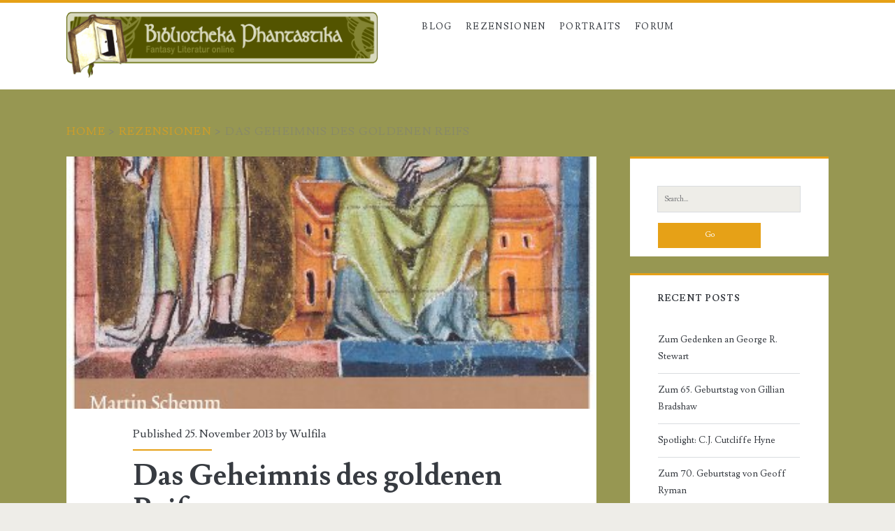

--- FILE ---
content_type: text/html; charset=UTF-8
request_url: https://www.bibliotheka-phantastika.de/rezensionen/das-geheimnis-des-goldenen-reifs/
body_size: 8787
content:
<!DOCTYPE html>
<html lang="en-US">
<head>
	<title>&#8220;Das Geheimnis des goldenen Reifs&#8221; rezensiert in der  &#8211; Bibliotheka Phantastika</title>
<meta charset="UTF-8" />
<meta name="viewport" content="width=device-width, initial-scale=1" />
<meta name="template" content="Ignite 1.83" />
<link rel='dns-prefetch' href='//www.bibliotheka-phantastika.de' />
<link rel='dns-prefetch' href='//fonts.googleapis.com' />
<link rel='dns-prefetch' href='//s.w.org' />
<link rel="alternate" type="application/rss+xml" title="Bibliotheka Phantastika &raquo; Feed" href="https://www.bibliotheka-phantastika.de/feed/" />
<link rel="alternate" type="application/rss+xml" title="Bibliotheka Phantastika &raquo; Comments Feed" href="https://www.bibliotheka-phantastika.de/comments/feed/" />
<link rel="alternate" type="application/rss+xml" title="Bibliotheka Phantastika &raquo; Rezensionen Feed" href="https://www.bibliotheka-phantastika.de/rezensionen/feed/" />
		<script type="text/javascript">
			window._wpemojiSettings = {"baseUrl":"https:\/\/s.w.org\/images\/core\/emoji\/11\/72x72\/","ext":".png","svgUrl":"https:\/\/s.w.org\/images\/core\/emoji\/11\/svg\/","svgExt":".svg","source":{"concatemoji":"https:\/\/www.bibliotheka-phantastika.de\/wp-includes\/js\/wp-emoji-release.min.js?ver=4.9.28"}};
			!function(e,a,t){var n,r,o,i=a.createElement("canvas"),p=i.getContext&&i.getContext("2d");function s(e,t){var a=String.fromCharCode;p.clearRect(0,0,i.width,i.height),p.fillText(a.apply(this,e),0,0);e=i.toDataURL();return p.clearRect(0,0,i.width,i.height),p.fillText(a.apply(this,t),0,0),e===i.toDataURL()}function c(e){var t=a.createElement("script");t.src=e,t.defer=t.type="text/javascript",a.getElementsByTagName("head")[0].appendChild(t)}for(o=Array("flag","emoji"),t.supports={everything:!0,everythingExceptFlag:!0},r=0;r<o.length;r++)t.supports[o[r]]=function(e){if(!p||!p.fillText)return!1;switch(p.textBaseline="top",p.font="600 32px Arial",e){case"flag":return s([55356,56826,55356,56819],[55356,56826,8203,55356,56819])?!1:!s([55356,57332,56128,56423,56128,56418,56128,56421,56128,56430,56128,56423,56128,56447],[55356,57332,8203,56128,56423,8203,56128,56418,8203,56128,56421,8203,56128,56430,8203,56128,56423,8203,56128,56447]);case"emoji":return!s([55358,56760,9792,65039],[55358,56760,8203,9792,65039])}return!1}(o[r]),t.supports.everything=t.supports.everything&&t.supports[o[r]],"flag"!==o[r]&&(t.supports.everythingExceptFlag=t.supports.everythingExceptFlag&&t.supports[o[r]]);t.supports.everythingExceptFlag=t.supports.everythingExceptFlag&&!t.supports.flag,t.DOMReady=!1,t.readyCallback=function(){t.DOMReady=!0},t.supports.everything||(n=function(){t.readyCallback()},a.addEventListener?(a.addEventListener("DOMContentLoaded",n,!1),e.addEventListener("load",n,!1)):(e.attachEvent("onload",n),a.attachEvent("onreadystatechange",function(){"complete"===a.readyState&&t.readyCallback()})),(n=t.source||{}).concatemoji?c(n.concatemoji):n.wpemoji&&n.twemoji&&(c(n.twemoji),c(n.wpemoji)))}(window,document,window._wpemojiSettings);
		</script>
		<style type="text/css">
img.wp-smiley,
img.emoji {
	display: inline !important;
	border: none !important;
	box-shadow: none !important;
	height: 1em !important;
	width: 1em !important;
	margin: 0 .07em !important;
	vertical-align: -0.1em !important;
	background: none !important;
	padding: 0 !important;
}
</style>
<link rel='stylesheet' id='ct-ignite-google-fonts-css'  href='//fonts.googleapis.com/css?family=Lusitana%3A400%2C700&#038;subset=latin%2Clatin-ext&#038;display=swap&#038;ver=4.9.28' type='text/css' media='all' />
<link rel='stylesheet' id='ct-ignite-font-awesome-css'  href='https://www.bibliotheka-phantastika.de/wp-content/themes/ignite/assets/font-awesome/css/all.min.css?ver=4.9.28' type='text/css' media='all' />
<link rel='stylesheet' id='ct-ignite-style-css'  href='https://www.bibliotheka-phantastika.de/wp-content/themes/ignite/style.css?ver=4.9.28' type='text/css' media='all' />
<style id='ct-ignite-style-inline-css' type='text/css'>

            #logo {
                max-width: 445px;
                max-height: 168px;
        }

            .overflow-container {
                background: #979752;
            }
            .main, .sidebar-primary-container, .breadcrumb-trail {
                background: none;
            }
        
</style>
<script type='text/javascript' src='https://ajax.googleapis.com/ajax/libs/prototype/1.7.1.0/prototype.js?ver=1.7.1'></script>
<script type='text/javascript' src='https://ajax.googleapis.com/ajax/libs/scriptaculous/1.9.0/scriptaculous.js?ver=1.9.0'></script>
<script type='text/javascript' src='https://ajax.googleapis.com/ajax/libs/scriptaculous/1.9.0/effects.js?ver=1.9.0'></script>
<script type='text/javascript' src='https://www.bibliotheka-phantastika.de/wp-content/plugins/lightbox-2/lightbox-resize.js?ver=1.8'></script>
<script type='text/javascript' src='https://www.bibliotheka-phantastika.de/wp-includes/js/swfobject.js?ver=2.2-20120417'></script>
<script type='text/javascript' src='https://www.bibliotheka-phantastika.de/wp-includes/js/jquery/jquery.js?ver=1.12.4'></script>
<script type='text/javascript' src='https://www.bibliotheka-phantastika.de/wp-includes/js/jquery/jquery-migrate.min.js?ver=1.4.1'></script>
<link rel='https://api.w.org/' href='https://www.bibliotheka-phantastika.de/wp-json/' />
<link rel="EditURI" type="application/rsd+xml" title="RSD" href="https://www.bibliotheka-phantastika.de/xmlrpc.php?rsd" />
<link rel="wlwmanifest" type="application/wlwmanifest+xml" href="https://www.bibliotheka-phantastika.de/wp-includes/wlwmanifest.xml" /> 
<link rel='prev' title='The Pirate&#8217;s Wish' href='https://www.bibliotheka-phantastika.de/rezensionen/the-pirates-wish/' />
<link rel='next' title='Undersea' href='https://www.bibliotheka-phantastika.de/rezensionen/undersea/' />
<meta name="generator" content="WordPress 4.9.28" />
<link rel="canonical" href="https://www.bibliotheka-phantastika.de/rezensionen/das-geheimnis-des-goldenen-reifs/" />
<link rel='shortlink' href='https://www.bibliotheka-phantastika.de/?p=20134' />
<link rel="alternate" type="application/json+oembed" href="https://www.bibliotheka-phantastika.de/wp-json/oembed/1.0/embed?url=https%3A%2F%2Fwww.bibliotheka-phantastika.de%2Frezensionen%2Fdas-geheimnis-des-goldenen-reifs%2F" />
<link rel="alternate" type="text/xml+oembed" href="https://www.bibliotheka-phantastika.de/wp-json/oembed/1.0/embed?url=https%3A%2F%2Fwww.bibliotheka-phantastika.de%2Frezensionen%2Fdas-geheimnis-des-goldenen-reifs%2F&#038;format=xml" />
<meta name='robots' content='index, follow' />

	<!-- begin lightbox scripts -->
	<script type="text/javascript">
    //<![CDATA[
    document.write('<link rel="stylesheet" href="https://www.bibliotheka-phantastika.de/wp-content/plugins/lightbox-2/Themes/Black/lightbox.css" type="text/css" media="screen" />');
    //]]>
    </script>
	<!-- end lightbox scripts -->
<link rel="stylesheet" href="https://www.bibliotheka-phantastika.de/wp-content/plugins/stream-video-player/responsive.css?ver=" type="text/css" media="all" />		<style type="text/css">.recentcomments a{display:inline !important;padding:0 !important;margin:0 !important;}</style>
		</head>
<body data-rsssl=1 id="ignite" class="rezensionen-template-default single single-rezensionen postid-20134 singular">
		<a class="skip-content" href="#main">Skip to content</a>
		<header class="site-header" id="site-header" role="banner">
		<div id="title-info" class="title-info">
			<div class="site-title"><a href='https://www.bibliotheka-phantastika.de'><span class='screen-reader-text'>Bibliotheka Phantastika</span><img id='logo' class='logo' src='https://www.bibliotheka-phantastika.de/wp-content/uploads/2010/07/LogoBP26.gif' alt='Bibliotheka Phantastika' /></a></div>		</div>
		<button id="toggle-navigation" class="toggle-navigation"><i class="fas fa-bars"></i></button>
<div class="menu-container menu-primary" id="menu-primary" role="navigation">
	<ul id="menu-primary-items" class="menu-primary-items"><li id="menu-item-314" class="menu-item menu-item-type-post_type menu-item-object-page menu-item-home current_page_parent menu-item-314"><a href="https://www.bibliotheka-phantastika.de/blog/">Blog</a></li>
<li id="menu-item-305" class="menu-item menu-item-type-custom menu-item-object-custom menu-item-has-children menu-item-305"><a>Rezensionen</a>
<ul class="sub-menu">
	<li id="menu-item-310" class="menu-item menu-item-type-post_type menu-item-object-page menu-item-310"><a href="https://www.bibliotheka-phantastika.de/rezensionen-nach-titel/">Titel</a></li>
	<li id="menu-item-309" class="menu-item menu-item-type-post_type menu-item-object-page menu-item-309"><a href="https://www.bibliotheka-phantastika.de/rezensionen-nach-autoren/">Autoren</a></li>
	<li id="menu-item-1827" class="menu-item menu-item-type-post_type menu-item-object-page menu-item-1827"><a href="https://www.bibliotheka-phantastika.de/rezensionen-nach-illustratoren/">Illustratoren</a></li>
	<li id="menu-item-308" class="menu-item menu-item-type-post_type menu-item-object-page menu-item-308"><a href="https://www.bibliotheka-phantastika.de/rezensionen-nach-subgenres/">Subgenres</a></li>
	<li id="menu-item-307" class="menu-item menu-item-type-post_type menu-item-object-page menu-item-307"><a href="https://www.bibliotheka-phantastika.de/rezensionen-nach-zyklen/">Zyklen</a></li>
	<li id="menu-item-306" class="menu-item menu-item-type-post_type menu-item-object-page menu-item-306"><a href="https://www.bibliotheka-phantastika.de/rezensionen-nach-rezensenten/">Rezensenten</a></li>
	<li id="menu-item-523" class="menu-item menu-item-type-post_type menu-item-object-page menu-item-523"><a href="https://www.bibliotheka-phantastika.de/rezensionen-durchstoebern/">Stöbern</a></li>
</ul>
</li>
<li id="menu-item-663" class="menu-item menu-item-type-custom menu-item-object-custom menu-item-663"><a href="/portraits/">Portraits</a></li>
<li id="menu-item-435" class="menu-item menu-item-type-custom menu-item-object-custom menu-item-435"><a href="http://www.forumos.net/">Forum</a></li>
</ul></div>	</header>
		<div id="overflow-container" class="overflow-container">
		<div id="breadcrumbs" class="breadcrumb-trail breadcrumbs"><span class="item-home"><a class="bread-link bread-home" href="https://www.bibliotheka-phantastika.de" title="Home">Home</a></span><span class="separator"> &gt; </span><span class="item-cat item-custom-post-type-rezensionen"><a class="bread-cat bread-custom-post-type-rezensionen" href="" title="Rezensionen">Rezensionen</a></span><span class="separator"> &gt; </span><span class="item-current item-20134"><span class="bread-current bread-20134" title="Das Geheimnis des goldenen Reifs">Das Geheimnis des goldenen Reifs</span></span></div>		<div id="main" class="main" role="main">	<div id="loop-container" class="loop-container">
			<div class="post-20134 rezensionen type-rezensionen status-publish has-post-thumbnail hentry autoren-martin-schemm subgenres-historienfantasy zyklen-goldschatz-zyklus rezensenten-wulfila titelkatalog-g stoebern-mythologie-nordisch stoebern-nur-deutsch stoebern-politik-intrigen stoebern-religion-goetter-kirche mitwirkende-wulfila entry">
		<div class="featured-image"><img width="395" height="609" src="https://www.bibliotheka-phantastika.de/wp-content/uploads/2013/10/cover_geheimnis_des_goldenen_reifs_schemm_martin.jpeg" class="attachment-full size-full wp-post-image" alt="Das Geheimnis des goldenen Reifs von Martin Schemm" srcset="https://www.bibliotheka-phantastika.de/wp-content/uploads/2013/10/cover_geheimnis_des_goldenen_reifs_schemm_martin.jpeg 395w, https://www.bibliotheka-phantastika.de/wp-content/uploads/2013/10/cover_geheimnis_des_goldenen_reifs_schemm_martin-194x300.jpeg 194w, https://www.bibliotheka-phantastika.de/wp-content/uploads/2013/10/cover_geheimnis_des_goldenen_reifs_schemm_martin-363x560.jpeg 363w, https://www.bibliotheka-phantastika.de/wp-content/uploads/2013/10/cover_geheimnis_des_goldenen_reifs_schemm_martin-48x75.jpeg 48w" sizes="(max-width: 395px) 100vw, 395px" /></div>			<div class="entry-meta-top">
		Published 25. November 2013 by <a href="https://www.bibliotheka-phantastika.de/author/wulfila/" title="Posts by Wulfila" rel="author">Wulfila</a>	</div>
		<div class='entry-header'>
			<h1 class='entry-title'>Das Geheimnis des goldenen Reifs</h1>
		</div>
		<div class="entry-content">
			<article>
								<p><a href="https://www.bibliotheka-phantastika.de/wp-content/uploads/2013/10/cover_geheimnis_des_goldenen_reifs_schemm_martin.jpeg" rel="lightbox[20134]"><img class="alignleft size-medium wp-image-20140" alt="Das Geheimnis des goldenen Reifs von Martin Schemm" src="https://www.bibliotheka-phantastika.de/wp-content/uploads/2013/10/cover_geheimnis_des_goldenen_reifs_schemm_martin-194x300.jpeg" width="194" height="300" srcset="https://www.bibliotheka-phantastika.de/wp-content/uploads/2013/10/cover_geheimnis_des_goldenen_reifs_schemm_martin-194x300.jpeg 194w, https://www.bibliotheka-phantastika.de/wp-content/uploads/2013/10/cover_geheimnis_des_goldenen_reifs_schemm_martin-363x560.jpeg 363w, https://www.bibliotheka-phantastika.de/wp-content/uploads/2013/10/cover_geheimnis_des_goldenen_reifs_schemm_martin-48x75.jpeg 48w, https://www.bibliotheka-phantastika.de/wp-content/uploads/2013/10/cover_geheimnis_des_goldenen_reifs_schemm_martin.jpeg 395w" sizes="(max-width: 194px) 100vw, 194px" /></a>Vor Jahren ist den unter dem norddeutschen Süllberg lebenden Zwergen der zauberkräftige Armreif Wurdbouga gestohlen worden, der es seinem Träger gestattet, Macht über das Schicksal jedes beliebigen Menschen zu erlangen. Nun endlich gibt es eine Spur des Schmuckstücks, das ausgerechnet dem machthungrigen Pfalzgrafen Friedrich von Goseck in die Hände gefallen ist. Der junge Lindfell, Sohn eines menschlichen Wechselbalgs und einer Zwergin, wird ausgesandt, um Wurdbouga zurückzugewinnen. Zwar findet er bei seinem Vorhaben Unterstützung, doch seine Gefährten und er geraten alsbald mitten in den Sachsenkrieg gegen Kaiser Heinrich IV. hinein &#8230;</p>
<blockquote><p>Es war der Tag des heiligen König Oswald im Jahre des Herrn 1073. Die Sommersonne stand hoch am wolkenlos klaren Himmel und brannte auf die Landschaft hernieder. Sie ließ die Welt in leuchtendem Grün erstrahlen, während über allem eine bleierne Stille hing. Von der Hitze wie ermattet, schien die Natur in ihrem lebendigen Treiben innezuhalten. Kein Vogel zog am Himmel seine Bahn oder ließ seinen Gesang ertönen, kein Wild war zu sehen auf der gerodeten Bergkuppe und im angrenzenden Gehölz. Auch kein menschlicher Laut war zu hören. Das einzige Geräusch, das zur Burg herübertönte, war das helle Zirpen der Grillen.<br />
(Prolog &#8211; Goldener Adler auf blauem Grund)</p></blockquote>
<p><em>History meets Fantasy</em> &#8211; so charakterisiert Martin Schemm selbst im Nachwort <strong>Das Geheimnis des goldenen Reifs</strong>, die in sich abgeschlossene Fortsetzung seines Romans <a href="https://www.bibliotheka-phantastika.de/2011/02/01/der-goldschatz-der-elbberge/">Der Goldschatz der Elbberge</a>, und verspricht damit nicht zu viel. Wie schon im ersten Band bilden die politischen Wirren der Salierzeit den Rahmen für übernatürliche Geschehnisse. Ein eindeutiger Pluspunkt im Vergleich zu manch anderer Historienfantasy ist dabei die Tatsache, dass der Autor sich an die überlieferte Ereignisgeschichte hält und die phantastischen Elemente geschickt so einfügt, dass sie dem, was man über den sächsischen Aufstand weiß, nicht widersprechen. Selbstironisch lässt er sogar bei einem Vorfall, bei dem der Leser &#8220;weiß&#8221;, dass Zauberei im Spiel war, eine abergläubischen Vorstellungen abholde Romanfigur eine alternative rationale Erklärung anbieten. Fans von Fantasy und historischem Roman gleichermaßen werden zu schätzen wissen, dass die uns in vielem ferne Welt des 11. Jahrhunderts dabei in ihrer Andersartigkeit ernst genommen wird. So lässt etwa die Darstellung der von vielen Charakteren durchaus inbrünstig gelebten christlichen Frömmigkeit (aber auch der parallel dazu wortwörtlich im Untergrund weiterwirkenden heidnischen Praktiken) zu keinem Zeitpunkt den Verdacht aufkommen, es nur mit in eine historisierende Kulisse versetzten modernen Menschen zu tun zu haben.</p>
<p>Auf ein gewisses Maß an Pathos und Dramatik muss man sich bei der Schilderung der geschichtlichen Vorgänge und ihrer Akteure allerdings einlassen: Wenn der schurkische Friedrich von Goseck in finsteren Plänen schwelgt oder Kaiser Heinrich sich über die Opposition gegen seine Herrschaft ereifert, malt Schemm mit recht kräftigen Pinselstrichen. Zwischentöne finden sich eher bei den fiktiven Figuren, wenn beispielsweise ein siegreich überstandener Kampf die überwiegend nicht unbedingt kriegerischen Helden mit gemischten Gefühlen erfüllt oder wenn man sich dabei ertappt, mit Friedrichs Handlanger Gerald mitzufiebern, der, obwohl er in Diensten des Antagonisten steht, selbst beileibe kein Bösewicht ist und großes Talent dafür zu haben scheint, von einer unheimlichen Situation in die nächste zu stolpern. Von Besuchen bei undurchsichtigen Hexen über im Hinterhalt lauernde Fabelwesen bis hin zu einer Begegnung mit der Wilden Jagd bleibt dem armen Mann wahrlich nichts erspart. Für die Leser dagegen ist die Entdeckungsreise durch regionale Sagen und germanische Mythologie höchst unterhaltsam, ganz gleich, ob geheimnisvolle Zwergenreiche erkundet werden oder Wodan persönlich einen starken Auftritt hinlegt.</p>
<p>Die Ausweitung der Schauplätze gegenüber dem ersten Teil der Reihe ist unter diesem Aspekt ein Gewinn. Auch generell ist <strong>Das Geheimnis des goldenen Reifs</strong> kein schwächerer Nachfolgeband, sondern übertrifft seinen Vorgängerroman womöglich in mancherlei Hinsicht. Wohl unter anderem durch die eindeutige Zielsetzung der Quest bedingt wirken Handlungsführung und Figurenensemble klarer strukturiert und ausgewogener als zuvor, und auch die Landschafts- und Wetterschilderungen haben an Intensität noch gewonnen. Erfreulich ist zudem, dass Schemm diesmal seinen Frauenfiguren nicht nur einen Platz am Rande des Geschehens einräumt, sondern sie vielfach aktiv in die Handlung eingreifen lässt. Neben der tatkräftigen Iva, die sich den Gefährten anschließt und glücklicherweise keine Minute zur <em>damsel in distress</em> verkommt, bleibt einem vor allem die Hexe Watelinde im Gedächtnis, der man zwar lieber nicht im Dunkeln (und vermutlich noch nicht einmal im Hellen) begegnen möchte, die aber eine durchaus eindrucksvolle Gestalt ist.</p>
<p>Darüber hinaus bleibt jedoch erhalten, was schon den ersten Band ausgezeichnet und zu etwas Besonderem gemacht hat: Unabhängig von kurzlebigen Modetrends und Massengeschmack wird hier einfach eine spannende, abenteuerliche Geschichte erzählt, die einen in ein phantastisches Mittelalter entführt und einen insgeheim davon träumen lässt, selbst einmal an passender Stelle herumzustöbern, um vielleicht doch den Einstieg in ein Zwergenreich zu finden oder einen Blick auf ein Ungeheuer am Wegesrand zu erhaschen.</p>
							</article>
		</div>
		<div class='entry-meta-bottom'>
			<nav class="further-reading">
	<p class="prev">
		<span>Previous Post</span>
		<a href="https://www.bibliotheka-phantastika.de/rezensionen/the-pirates-wish/">The Pirate&#8217;s Wish</a>
	</p>
	<p class="next">
		<span>Next Post</span>
		<a href="https://www.bibliotheka-phantastika.de/rezensionen/undersea/">Undersea</a>
	</p>
</nav>			<div class="author-meta">
	<img alt='Wulfila' src='https://secure.gravatar.com/avatar/664a56f19189375b7aa91a0858f7ad0c?s=72&#038;d=mm&#038;r=g' srcset='https://secure.gravatar.com/avatar/664a56f19189375b7aa91a0858f7ad0c?s=144&#038;d=mm&#038;r=g 2x' class='avatar avatar-72 photo' height='72' width='72' />	<div class="name-container">
		<h4>
			<a href='https://www.bibliotheka-phantastika.de/mitarbeiter/wulfila/'>Wulfila</a>		</h4>
	</div>
	<p>
			</p>
</div>								</div>
	</div>
		</div>
</div><!-- .main -->
	<aside id="sidebar-primary-container" class="sidebar-primary-container">
		<h1 class="screen-reader-text">Primary Sidebar</h1>
		<div class="sidebar sidebar-primary" id="sidebar-primary" role="complementary">
			<section id="search-6" class="widget widget_search"><div class='search-form-container'>
	<form role="search" method="get" class="search-form" action="https://www.bibliotheka-phantastika.de/">
		<label class="screen-reader-text">Search for:</label>
		<input type="search" class="search-field" placeholder="Search..." value="" name="s"
		       title="Search for:"/>
		<input type="submit" class="search-submit" value='Go'/>
	</form>
</div></section>		<section id="recent-posts-4" class="widget widget_recent_entries">		<h2 class="widget-title">Recent Posts</h2>		<ul>
											<li>
					<a href="https://www.bibliotheka-phantastika.de/2021/06/14/zum-gedenken-an-george-r-stewart/">Zum Gedenken an George R. Stewart</a>
									</li>
											<li>
					<a href="https://www.bibliotheka-phantastika.de/2021/06/01/zum-65-geburtstag-von-gillian-bradshaw/">Zum 65. Geburtstag von Gillian Bradshaw</a>
									</li>
											<li>
					<a href="https://www.bibliotheka-phantastika.de/2021/05/14/spotlight-c-j-cutcliffe-hyne/">Spotlight: C.J. Cutcliffe Hyne</a>
									</li>
											<li>
					<a href="https://www.bibliotheka-phantastika.de/2021/05/09/zum-70-geburtstag-von-geoff-ryman/">Zum 70. Geburtstag von Geoff Ryman</a>
									</li>
											<li>
					<a href="https://www.bibliotheka-phantastika.de/2021/04/30/zum-80-geburtstag-von-lyndon-hardy/">Zum 80. Geburtstag von Lyndon Hardy</a>
									</li>
					</ul>
		</section><section id="recent-comments-4" class="widget widget_recent_comments"><h2 class="widget-title">Recent Comments</h2><ul id="recentcomments"><li class="recentcomments"><span class="comment-author-link">Carlos Feliciano</span> on <a href="https://www.bibliotheka-phantastika.de/2021/02/17/zum-100-geburtstag-von-kenneth-bulmer/#comment-233904">Zum 100. Geburtstag von Kenneth Bulmer</a></li><li class="recentcomments"><span class="comment-author-link">Kevin Korak</span> on <a href="https://www.bibliotheka-phantastika.de/2014/02/23/zum-70-geburtstag-von-bernard-cornwell/#comment-214259">Zum 70. Geburtstag von Bernard Cornwell</a></li><li class="recentcomments"><span class="comment-author-link"><a href='https://soerenheim.wordpress.com/2022/04/04/klassiker-reread-esther-rochons-der-traumer-in-der-zitadelle-3-3/' rel='external' class='url'>Klassiker-Reread: Esther Rochons „Der Träumer in der Zitadelle“ (3/3) &#8211; Sören Heim &#8211; Lyrik und Prosa</a></span> on <a href="https://www.bibliotheka-phantastika.de/2013/06/27/zum-65-geburtstag-von-esther-rochon/#comment-197643">Zum 65. Geburtstag von Esther Rochon</a></li><li class="recentcomments"><span class="comment-author-link">Neiden</span> on <a href="https://www.bibliotheka-phantastika.de/2012/04/27/zum-gedenken-an-hans-bemmann/#comment-182723">Zum Gedenken an Hans Bemmann</a></li><li class="recentcomments"><span class="comment-author-link"><a href='https://www.bibliotheka-phantastika.de/mitarbeiter/gero/' rel='external' class='url'>gero</a></span> on <a href="https://www.bibliotheka-phantastika.de/2021/06/01/zum-65-geburtstag-von-gillian-bradshaw/#comment-175517">Zum 65. Geburtstag von Gillian Bradshaw</a></li></ul></section>		</div>
	</aside>
</div><!-- .overflow-container -->
<footer id="site-footer" class="site-footer" role="contentinfo">
	<h1>
		<a href="https://www.bibliotheka-phantastika.de">
			Bibliotheka Phantastika		</a>
	</h1>
		<div class="design-credit">
        <span>
            <a href="https://www.bibliotheka-phantastika.de/impressum/">Impressum </a>        </span>
	</div>
</footer>
<script type="text/javascript">
var sc_project=6571347;
var sc_invisible=1;
var sc_security="378d87c6";
</script>

<script type="text/javascript" src="https://www.statcounter.com/counter/counter.js"></script>
<noscript>
    <div class="statcounter">
        <a title="site stats" href="http://statcounter.com/" target="_blank">
            <img class="statcounter" src="https://c.statcounter.com/6571347/0/378d87c6/1/" alt="site stats" >
        </a>
    </div>
</noscript>
<script type='text/javascript' src='https://www.bibliotheka-phantastika.de/wp-content/themes/ignite/js/build/production.min.js?ver=4.9.28'></script>
<script type='text/javascript' src='https://www.bibliotheka-phantastika.de/wp-includes/js/wp-embed.min.js?ver=4.9.28'></script>
</body>
</html>